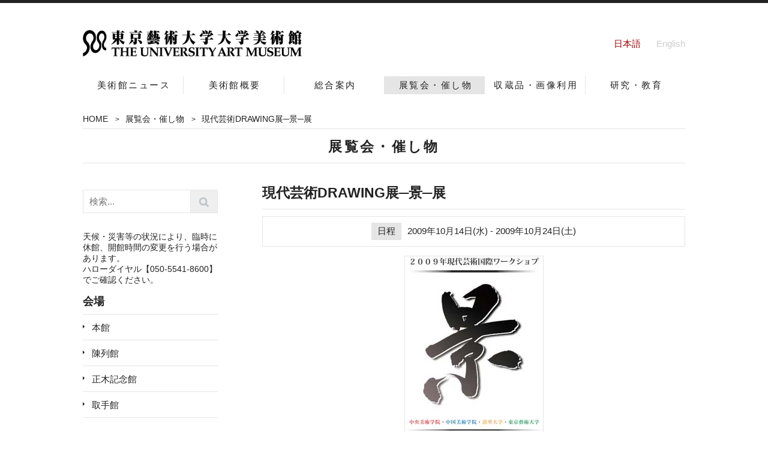

--- FILE ---
content_type: text/html; charset=UTF-8
request_url: https://museum.geidai.ac.jp/exhibit/2009/10/drawing.html
body_size: 18545
content:
<!doctype html>
<html lang="ja">
<head>
<meta charset="UTF-8">

<title>現代芸術DRAWING展─景─展 | 東京藝術大学大学美術館　The University Art Museum, Tokyo University of the Arts</title>
<meta name="description" content="こちらのページには、現代芸術DRAWING展─景─展を掲載しております。東京藝術大学の大学美術館の公式ホームページです。" />
<meta name="keywords" content="東京藝術大学大学美術館, 芸大美術館, 大学美術館, The University Art Museum, Tokyo University of the Arts, Tokyo National Univerisity of Fine Arts and Music, Geidai, GEIDAI" />
<link href="https://museum.geidai.ac.jp/favicon.ico" type="image/x-icon" rel="icon" />
<link href="https://museum.geidai.ac.jp/favicon.ico" type="image/x-icon" rel="shortcut icon" />
<link href="https://museum.geidai.ac.jp/css/css.css?20260121-2206" rel="stylesheet" type="text/css" media="all"/>
<script src="https://code.jquery.com/jquery-latest.js"></script>
<link href="https://museum.geidai.ac.jp/css/component.css?20260121-2206" rel="stylesheet" type="text/css" />
<meta name="viewport" content="width=device-width, initial-scale=1,user-scalable=no">
<script type="text/javascript"> 
if((navigator.userAgent.indexOf('Android') > 0 && navigator.userAgent.indexOf('Mobile') == -1) || navigator.userAgent.indexOf('A1_07') > 0 || navigator.userAgent.indexOf('SC-01C') > 0 || navigator.userAgent.indexOf('iPad') > 0){ 
document.write('<meta name="viewport" content="width=980px,user-scalable=yes">'); 
}else{ 
document.write('<meta name="viewport" content="width=device-width, initial-scale=1,user-scalable=no" />'); 
} 
</script>
<!--[if lt IE 9]>
<script src="https://css3-mediaqueries-js.googlecode.com/svn/trunk/css3-mediaqueries.js"></script>
<script src="https://html5shiv.googlecode.com/svn/trunk/html5.js"></script>
<![endif]-->
<script type="text/javascript">
$(document).ready(function() {
   var pagetop = $('.pagetop_sp');
   $(window).scroll(function () {
       if ($(this).scrollTop() > 100) {
           pagetop.fadeIn();
       } else {
           pagetop.fadeOut();
       }
   });
   pagetop.click(function () {
       $('body, html').animate({ scrollTop: 0 }, 500);
       return false;
   });
});
</script>
<script type="text/javascript">
$(function() {
    var showFlag = false;
    var topBtn = $('#page-top');    
    topBtn.css('bottom', '-100px');
    var showFlag = false;
    //スクロールが100に達したらボタン表示
    $(window).scroll(function () {
        if ($(this).scrollTop() > 100) {
            if (showFlag == false) {
                showFlag = true;
                topBtn.stop().animate({'bottom' : '20px'}, 200); 
            }
        } else {
            if (showFlag) {
                showFlag = false;
                topBtn.stop().animate({'bottom' : '-100px'}, 200); 
            }
        }
    });
    //スクロールしてトップ
    topBtn.click(function () {
        $('body,html').animate({
            scrollTop: 0
        }, 500);
        return false;
    });
});
</script>
<script type="text/javascript">
$(function() {
    var $target = $('.js-language-switcher');
    var lang = '/en/';
    var currentClass = 'mod-language-switcher__button--current';
    var path = location.pathname;
    var flag = path.match(lang);
    var urlJA;
    var urlEN;
    var urlCheck = function(checkUrl, topUrl) {
        $.ajax({
            url: checkUrl
        }).then(
            function(data) {
                if (flag) {
                    $target.find('a[data-lang="ja"]').attr('href', checkUrl);
                } else {
                    $target.find('a[data-lang="en"]').attr('href', checkUrl);
                }
            },
            function() {
                if (flag) {
                    $target.find('a[data-lang="ja"]').attr('href', topUrl);
                } else {
                    $target.find('a[data-lang="en"]').attr('href', topUrl);
                }
            }
        );
    };

    if (flag) {
        $target.find('a[data-lang="en"]').addClass(currentClass);
        urlEN = path;
        urlJA = urlEN.replace(lang, '/');
        urlCheck(urlJA, '/'); //404かどうかチェックしてhrefに挿入
        $target.find('a[data-lang="en"]').attr('href', urlEN);
    } else {
        $target.find('a[data-lang="ja"]').addClass(currentClass);
        urlJA = path;
        urlEN = lang.slice(0, -1) + urlJA;
        urlCheck(urlEN, lang); //404かどうかチェックしてhrefに挿入
        $target.find('a[data-lang="ja"]').attr('href', urlJA);
    }
});
</script>
<!-- Global site tag (gtag.js) - Google Analytics -->
<script async src="https://www.googletagmanager.com/gtag/js?id=G-D7CRS47X0N"></script>
<script>
  window.dataLayer = window.dataLayer || [];
  function gtag(){dataLayer.push(arguments);}
  gtag('js', new Date());

  gtag('config', 'G-D7CRS47X0N');
</script>
<meta property="og:title" content="現代芸術DRAWING展─景─展 | 東京藝術大学大学美術館　The University Art Museum, Tokyo University of the Arts"/>
<meta property="og:type" content="website"/>
<meta property="og:url" content="https://museum.geidai.ac.jp/exhibit/2009/10/drawing.html"/>
<meta property="og:image" content="https://museum.geidai.ac.jp/img/fb.jpg"/>
<meta property="og:description" content="東京藝術大学の大学美術館の公式ホームページです。"/>
<meta property="og:locale" content="ja_JP" />
</head>
<body id="exhibit" class="jp ex01">
<div class="anc100"><a id="top"></a></div>
<div class="wrapper forpc">
<div class="container">
<div class="contents">
<div id="header">
<ul id="language" class="mod-language-switcher js-language-switcher">
<li><a href="" data-lang="ja" class="mod-language-switcher__button">日本語</a></li>
<li><a href="" data-lang="en" class="mod-language-switcher__button">English</a></li>
</ul>
<div id="logo">
<a href="https://museum.geidai.ac.jp/"><img src="https://museum.geidai.ac.jp/img/logomark.png" alt="東京藝術大学大学美術館 THE UNIVERSITY ART MUSEUM"/></a>
</div>
</div>
</div>
</div>
</div>

<div class="wrapper nav_block forpc">
<div class="container">
<div class="contents">
<div id="navi">
<ul>
<li class="navi02"><a href="https://museum.geidai.ac.jp/news/">美術館ニュース</a></li>
<li class="navi03"><a href="https://museum.geidai.ac.jp/concept/">美術館概要</a></li>
<li class="navi04"><a href="https://museum.geidai.ac.jp/information/">総合案内</a></li>
<li class="navi05"><a href="https://museum.geidai.ac.jp/exhibit/">展覧会・催し物</a></li>
<li class="navi06"><a href="https://museum.geidai.ac.jp/collection/">収蔵品・画像利用</a></li>
<li class="navi07"><a href="https://museum.geidai.ac.jp/explore/">研究・教育</a></li>
</ul>
</div>
</div>
</div>
</div>

<div id="header_wrapper-sp" class="forsp">
<div id="dl-menu" class="dl-menuwrapper">
<div id="logo-sp">
<a href="https://museum.geidai.ac.jp/"><img src="https://museum.geidai.ac.jp/img/logomark_sp.png" alt="東京藝術大学大学美術館 The University Art Museum, Tokyo University of the Arts"/></a>
</div>
<button class="dl-trigger" tabindex="0" accesskey="0">Open Menu</button>
<ul class="dl-menu mod-language-switcher js-language-switcher">
<li class="njp"><a href="" data-lang="ja" class="mod-language-switcher__button">日本語</a></li><li class="nen"><a href="" data-lang="en" class="mod-language-switcher__button">English</a></li>
<li class="navi01"><a href="https://museum.geidai.ac.jp/">HOME</a></li>
<li class="navi02"><a href="https://museum.geidai.ac.jp/news/">美術館ニュース</a></li>
<li class="navi03"><a href="https://museum.geidai.ac.jp/concept/">美術館概要</a></li>
<li class="navi04"><a href="https://museum.geidai.ac.jp/information/">総合案内</a></li>
<li class="navi05"><a href="https://museum.geidai.ac.jp/exhibit/">展覧会・催し物</a></li>
<li class="navi06"><a href="https://museum.geidai.ac.jp/collection/">収蔵品・画像利用</a></li>
<li class="navi07"><a href="https://museum.geidai.ac.jp/explore/">研究・教育</a></li>
</ul>
</div>
</div>

<div class="wrapper pt_fix">
<div class="container">
<div class="contents">
<ul class="pankuzu">
<li><a href="../../../">HOME</a><span>&gt;</span></li>
<li><a href="../../">展覧会・催し物</a><span>&gt;</span></li>
<li>現代芸術DRAWING展─景─展</li>
</ul>
</div>
</div>
</div>

<div class="wrapper">
<div class="container">
<div class="contents">
<h1 id="page_title">展覧会・催し物</h1>
</div>
</div>
</div>

<div class="wrapper">
<div class="container">
<div class="contents">

<div id="right" class="article">
<h2>現代芸術DRAWING展─景─展</h2>
<section class="exhibit">
<p class="excerpt"><span class="period">日程</span>2009年10月14日(水) - 2009年10月24日(土)</p>

<p class="thumbnail"><img src="https://museum.geidai.ac.jp/exhibit/thumbnail/drawing.jpg" alt="現代芸術DRAWING展─景─展"></p>


<table>
<tbody>
<tr>
<td colspan="2">
<p>　東京藝術大学絵画科油画は、アジア芸術宣言の主旨に伴って提携校である中央美術学院、中国美術学院、清華大学と、 「アジアにおける次世代の芸術表現の創造」に向けて、一層連携を深め新しい芸術表現の可能性と芸術家を育成するための共同プログラムを企画します。<br />　今プログラムは、各校の教員による《研究会およびシンポジウム》と会期中に実施する各校の教員作品および学生代表のよる 作品の展覧会《現代芸術DRAWING展-景-》により構成された総合的な現代芸術国際ワークショップとなります。</p>
</td>
</tr>
<tr><th colspan="2">(1)アジアにおける次世代の芸術表現研究会およびシンポジウム 〔終了しました〕</th></tr>
<tr>
<td>日時：</td>
<td>2009年10月15日（木）　13：00-16：00</td>
</tr>
<tr>
<td>場所：</td>
<td>絵画系/ 美術学部中央棟第1講義室<br />現代芸術系/ 陳列館2階</td>
</tr>
<tr>
<td>定員：</td>
<td>なし</td>
</tr>
<tr>
<td>料金：</td>
<td>無料</td>
</tr>
<tr><th colspan="2">(2)現代芸術DRAWING展-景-</th></tr>
<tr>
<td>会期：</td>
<td>2009年10月14日（水）-10月24日（土）<br />会期中無休<br />午前10時-午後5時(入館は午後4時30分まで)</td>
</tr>
<tr>
<td>会場：</td>
<td>東京藝術大学大学美術館 陳列館</td>
</tr>
<tr>
<td>観覧料：</td>
<td>無料</td>
</tr>
<tr>
<td>主催：</td>
<td>東京藝術大学</td>
</tr>
<tr>
<td>協力：</td>
<td>中央美術学院、中国美術学院、清華大学</td>
</tr>
<tr>
<td colspan="2">問い合わせ先：油画教員室<br />050-5525-2144</td>
</tr>
</tbody>
</table>
                <nav class="page-navigation entry-navigation pagination content-nav">
                  <ul class="page-navigation-list">

                    <li class="page-navigation-list-item page-navigation-prev"><a rel="prev" href="https://museum.geidai.ac.jp/exhibit/2009/10/ikai.html" title="異界の風景 ─ 東京藝大油画科の現在と美術資料 ─">&#8592; prev</a></li>


                    <li class="page-navigation-list-item page-navigation-next"><a rel="next" href="https://museum.geidai.ac.jp/exhibit/2009/10/denchu09.html" title="彫刻展示室（田中記念室）開室">next &#8594;</a></li>

                  </ul>
                </nav>
</section>
</div>

<div id="left">
<nav class="widget-search widget">
  <div class="widget-content">
    <form method="get" id="search" action="https://museum.geidai.ac.jp/mt/mt-search.cgi">
      <div>
        <input type="text" name="search" value="" placeholder="検索...">

        <input type="hidden" name="IncludeBlogs" value="3">

        <input type="hidden" name="limit" value="20">
        <button type="submit" name="button">
          <img alt="検索" src="https://museum.geidai.ac.jp/img/search-icon.png">
        </button>
      </div>
    </form>
  </div>
</nav>
<p class="ltext">天候・災害等の状況により、臨時に休館、開館時間の変更を行う場合があります。<br>ハローダイヤル【050-5541-8600】でご確認ください。</p>
<nav class="widget">
<h3 class="widget-header">会場</h3>
  <div id="cat_place">
    <span><a href="https://museum.geidai.ac.jp/exhibit/main/">本館</a></span>
    <span><a href="https://museum.geidai.ac.jp/exhibit/chinretsukan/">陳列館</a></span>
    <span><a href="https://museum.geidai.ac.jp/exhibit/masaki/">正木記念館</a></span>
    <span><a href="https://museum.geidai.ac.jp/exhibit/toride/">取手館</a></span>
</div>
</nav>

<nav class="widget">

<h3 class="widget-header">過去の展覧会</h3>
<ul id="side_menu">
  <li class="year_portion"><a href="#">年度を選択...</a>
        <ul>
  
  <li><div id="archive2024name">
  <span><a href="https://museum.geidai.ac.jp/exhibit/2024/">2024&#24180;</a></span>
  </div></li>
  
  <li><div id="archive2023name">
  <span><a href="https://museum.geidai.ac.jp/exhibit/2023/">2023&#24180;</a></span>
  </div></li>
  
  <li><div id="archive2022name">
  <span><a href="https://museum.geidai.ac.jp/exhibit/2022/">2022&#24180;</a></span>
  </div></li>
  
  <li><div id="archive2021name">
  <span><a href="https://museum.geidai.ac.jp/exhibit/2021/">2021&#24180;</a></span>
  </div></li>
  
  <li><div id="archive2020name">
  <span><a href="https://museum.geidai.ac.jp/exhibit/2020/">2020&#24180;</a></span>
  </div></li>
  
  <li><div id="archive2019name">
  <span><a href="https://museum.geidai.ac.jp/exhibit/2019/">2019&#24180;</a></span>
  </div></li>
  
  <li><div id="archive2018name">
  <span><a href="https://museum.geidai.ac.jp/exhibit/2018/">2018&#24180;</a></span>
  </div></li>
  
  <li><div id="archive2017name">
  <span><a href="https://museum.geidai.ac.jp/exhibit/2017/">2017&#24180;</a></span>
  </div></li>
  
  <li><div id="archive2016name">
  <span><a href="https://museum.geidai.ac.jp/exhibit/2016/">2016&#24180;</a></span>
  </div></li>
  
  <li><div id="archive2015name">
  <span><a href="https://museum.geidai.ac.jp/exhibit/2015/">2015&#24180;</a></span>
  </div></li>
  
  <li><div id="archive2014name">
  <span><a href="https://museum.geidai.ac.jp/exhibit/2014/">2014&#24180;</a></span>
  </div></li>
  
  <li><div id="archive2013name">
  <span><a href="https://museum.geidai.ac.jp/exhibit/2013/">2013&#24180;</a></span>
  </div></li>
  
  <li><div id="archive2012name">
  <span><a href="https://museum.geidai.ac.jp/exhibit/2012/">2012&#24180;</a></span>
  </div></li>
  
  <li><div id="archive2011name">
  <span><a href="https://museum.geidai.ac.jp/exhibit/2011/">2011&#24180;</a></span>
  </div></li>
  
  <li><div id="archive2010name">
  <span><a href="https://museum.geidai.ac.jp/exhibit/2010/">2010&#24180;</a></span>
  </div></li>
  
  <li><div id="archive2009name">
  <span><a href="https://museum.geidai.ac.jp/exhibit/2009/">2009&#24180;</a></span>
  </div></li>
  
  <li><div id="archive2008name">
  <span><a href="https://museum.geidai.ac.jp/exhibit/2008/">2008&#24180;</a></span>
  </div></li>
  
  <li><div id="archive2007name">
  <span><a href="https://museum.geidai.ac.jp/exhibit/2007/">2007&#24180;</a></span>
  </div></li>
  
  <li><div id="archive2006name">
  <span><a href="https://museum.geidai.ac.jp/exhibit/2006/">2006&#24180;</a></span>
  </div></li>
  
  <li><div id="archive2005name">
  <span><a href="https://museum.geidai.ac.jp/exhibit/2005/">2005&#24180;</a></span>
  </div></li>
  
  <li><div id="archive2004name">
  <span><a href="https://museum.geidai.ac.jp/exhibit/2004/">2004&#24180;</a></span>
  </div></li>
  
  <li><div id="archive2003name">
  <span><a href="https://museum.geidai.ac.jp/exhibit/2003/">2003&#24180;</a></span>
  </div></li>
  
  <li><div id="archive2002name">
  <span><a href="https://museum.geidai.ac.jp/exhibit/2002/">2002&#24180;</a></span>
  </div></li>
  
  <li><div id="archive2001name">
  <span><a href="https://museum.geidai.ac.jp/exhibit/2001/">2001&#24180;</a></span>
  </div></li>
  
  <li><div id="archive2000name">
  <span><a href="https://museum.geidai.ac.jp/exhibit/2000/">2000&#24180;</a></span>
  </div></li>
  
  <li><div id="archive1999name">
  <span><a href="https://museum.geidai.ac.jp/exhibit/1999/">1999&#24180;</a></span>
  </div></li>
  

        </ul>
  </li>
</ul>
</nav>
</div>

</div>
</div>
</div>

<div class="wrapper f_bnr">
<div class="container">
<div class="contents">
<ul class="bnr">
<li class="bnr_img"><a href="https://www.geidai.ac.jp/" target="_blank"><img src="https://museum.geidai.ac.jp/img/bnr001.jpg" alt="東京藝術大学"></a></li>
<!--<li class="bnr_img"><a href="https://www.geidai.net/" target="_blank"><img src="https://museum.geidai.ac.jp/img/bnr002.jpg" alt="芸大美術館ミュージアムショップ"></a></li>-->
<li class="bnr_img"><a href="https://www.viva-toride.com/" target="_blank"><img src="https://museum.geidai.ac.jp/img/bnr003.jpg" alt="たいけん美じゅつ場 VIVA"></a></li>
<li class="bnr_img"><a href="https://gacma.geidai.ac.jp/" target="_blank"><img src="https://museum.geidai.ac.jp/img/bnr004.jpg" alt="近現代美術史・大学史研究センター"></a></li>
<li class="bnr_img"><a href="https://www.rekibun.or.jp/grutto/" target="_blank"><img src="https://museum.geidai.ac.jp/img/bnr005v2.jpg" alt="東京・ミュージアム ぐるっとパス"></a></li>
<li class="bnr_img"><a href="https://twitter.com/geidai_museum" target="_blank"><img src="https://museum.geidai.ac.jp/img/bnr006v2.jpg" alt="東京藝術大学大学美術館 X"></a></li>
</ul>
</div>
</div>
</div>

<div class="wrapper">
<div class="container">
<div id="page-top" class="forpc">
<a href="#top"><img src="https://museum.geidai.ac.jp/img/page_top.png" alt="ページの先頭へ" width="50" height="50" /></a>
</div>
</div>
</div>

<div class="wrapper">
<div class="container">
<div class="contents">
<p id="copy">&copy; 東京藝術大学大学美術館 The University Art Museum, Tokyo University of the Arts, all rights reserved</p>
</div>
</div>
</div>
	
<div class="forsp">
<p style="display: block;" class="pagetop_sp"><a href="#top"><img src="https://museum.geidai.ac.jp/img/pagetop-sp.png" alt="ページの先頭へ" height="45" width="45"></a></p>
</div>

<script src="https://museum.geidai.ac.jp/scripts/modernizr.custom.js"></script>
<script src="https://museum.geidai.ac.jp/scripts/jquery.dlmenu.js"></script>
<script>
　　$(function() {
　　$( '#dl-menu' ).dlmenu();
　　});
</script>
	
</body>
</html>

--- FILE ---
content_type: text/html; charset=UTF-8
request_url: https://museum.geidai.ac.jp/en/exhibit/2009/10/drawing.html
body_size: 18492
content:
<!doctype html>
<html lang="en">
<head>
<meta charset="UTF-8">

<title>Contemporary Art, DRAWING Exhibition: Contemporary Landscape | 東京藝術大学大学美術館　The University Art Museum, Tokyo University of the Arts</title>
<meta name="description" content="This page contains Contemporary Art, DRAWING Exhibition: Contemporary Landscape.This is the official website of the University Art Museum of Tokyo University of the Arts." />
<meta name="keywords" content="東京藝術大学大学美術館, 芸大美術館, 大学美術館, The University Art Museum, Tokyo University of the Arts, Tokyo National Univerisity of Fine Arts and Music, Geidai, GEIDAI" />
<link href="https://museum.geidai.ac.jp/favicon.ico" type="image/x-icon" rel="icon" />
<link href="https://museum.geidai.ac.jp/favicon.ico" type="image/x-icon" rel="shortcut icon" />
<link href="https://museum.geidai.ac.jp/css/css.css?20260121-2206" rel="stylesheet" type="text/css" media="all"/>
<script src="https://code.jquery.com/jquery-latest.js"></script>
<link href="https://museum.geidai.ac.jp/css/component.css?20260121-2206" rel="stylesheet" type="text/css" />
<meta name="viewport" content="width=device-width, initial-scale=1,user-scalable=no">
<script type="text/javascript"> 
if((navigator.userAgent.indexOf('Android') > 0 && navigator.userAgent.indexOf('Mobile') == -1) || navigator.userAgent.indexOf('A1_07') > 0 || navigator.userAgent.indexOf('SC-01C') > 0 || navigator.userAgent.indexOf('iPad') > 0){ 
document.write('<meta name="viewport" content="width=980px,user-scalable=yes">'); 
}else{ 
document.write('<meta name="viewport" content="width=device-width, initial-scale=1,user-scalable=no" />'); 
} 
</script>
<!--[if lt IE 9]>
<script src="https://css3-mediaqueries-js.googlecode.com/svn/trunk/css3-mediaqueries.js"></script>
<script src="https://html5shiv.googlecode.com/svn/trunk/html5.js"></script>
<![endif]-->
<script type="text/javascript">
$(document).ready(function() {
   var pagetop = $('.pagetop_sp');
   $(window).scroll(function () {
       if ($(this).scrollTop() > 100) {
           pagetop.fadeIn();
       } else {
           pagetop.fadeOut();
       }
   });
   pagetop.click(function () {
       $('body, html').animate({ scrollTop: 0 }, 500);
       return false;
   });
});
</script>
<script type="text/javascript">
$(function() {
    var showFlag = false;
    var topBtn = $('#page-top');    
    topBtn.css('bottom', '-100px');
    var showFlag = false;
    //スクロールが100に達したらボタン表示
    $(window).scroll(function () {
        if ($(this).scrollTop() > 100) {
            if (showFlag == false) {
                showFlag = true;
                topBtn.stop().animate({'bottom' : '20px'}, 200); 
            }
        } else {
            if (showFlag) {
                showFlag = false;
                topBtn.stop().animate({'bottom' : '-100px'}, 200); 
            }
        }
    });
    //スクロールしてトップ
    topBtn.click(function () {
        $('body,html').animate({
            scrollTop: 0
        }, 500);
        return false;
    });
});
</script>
<script type="text/javascript">
$(function() {
    var $target = $('.js-language-switcher');
    var lang = '/en/';
    var currentClass = 'mod-language-switcher__button--current';
    var path = location.pathname;
    var flag = path.match(lang);
    var urlJA;
    var urlEN;
    var urlCheck = function(checkUrl, topUrl) {
        $.ajax({
            url: checkUrl
        }).then(
            function(data) {
                if (flag) {
                    $target.find('a[data-lang="ja"]').attr('href', checkUrl);
                } else {
                    $target.find('a[data-lang="en"]').attr('href', checkUrl);
                }
            },
            function() {
                if (flag) {
                    $target.find('a[data-lang="ja"]').attr('href', topUrl);
                } else {
                    $target.find('a[data-lang="en"]').attr('href', topUrl);
                }
            }
        );
    };

    if (flag) {
        $target.find('a[data-lang="en"]').addClass(currentClass);
        urlEN = path;
        urlJA = urlEN.replace(lang, '/');
        urlCheck(urlJA, '/'); //404かどうかチェックしてhrefに挿入
        $target.find('a[data-lang="en"]').attr('href', urlEN);
    } else {
        $target.find('a[data-lang="ja"]').addClass(currentClass);
        urlJA = path;
        urlEN = lang.slice(0, -1) + urlJA;
        urlCheck(urlEN, lang); //404かどうかチェックしてhrefに挿入
        $target.find('a[data-lang="ja"]').attr('href', urlJA);
    }
});
</script>
<!-- Global site tag (gtag.js) - Google Analytics -->
<script async src="https://www.googletagmanager.com/gtag/js?id=G-D7CRS47X0N"></script>
<script>
  window.dataLayer = window.dataLayer || [];
  function gtag(){dataLayer.push(arguments);}
  gtag('js', new Date());

  gtag('config', 'G-D7CRS47X0N');
</script>
<meta property="og:title" content="Contemporary Art, DRAWING Exhibition: Contemporary Landscape | 東京藝術大学大学美術館　The University Art Museum, Tokyo University of the Arts"/>
<meta property="og:type" content="website"/>
<meta property="og:url" content="https://museum.geidai.ac.jp/exhibit/2009/10/drawing.html"/>
<meta property="og:image" content="https://museum.geidai.ac.jp/img/fb.jpg"/>
<meta property="og:description" content="This is the official website of the University Art Museum of Tokyo University of the Arts."/>
<meta property="og:locale" content="ja_JP" />
</head>
<body id="exhibit" class="en ex01">
<div class="anc100"><a id="top"></a></div>
<div class="wrapper forpc">
<div class="container">
<div class="contents">
<div id="header">
<ul id="language" class="mod-language-switcher js-language-switcher">
<li><a href="" data-lang="ja" class="mod-language-switcher__button">日本語</a></li>
<li><a href="" data-lang="en" class="mod-language-switcher__button">English</a></li>
</ul>
<div id="logo">
<a href="https://museum.geidai.ac.jp/en/"><img src="https://museum.geidai.ac.jp/img/logomark.png" alt="東京藝術大学大学美術館 The University Art Museum, Tokyo University of the Arts"/></a>
</div>
</div>
</div>
</div>
</div>

<div class="wrapper nav_block forpc">
<div class="container">
<div class="contents">
<div id="navi">
<ul>
<li class="navi02"><a href="https://museum.geidai.ac.jp/en/news/">MUSEUM'S NEWS</a></li><li class="navi03"><a href="https://museum.geidai.ac.jp/en/concept/">ABOUT THE MUSEUM</a></li><li class="navi04"><a href="https://museum.geidai.ac.jp/en/information/">GENERAL INFORMATION</a></li><li class="navi05"><a href="https://museum.geidai.ac.jp/en/exhibit/">EXHIBITIONS/EVENTS</a></li><li class="navi06"><a href="https://museum.geidai.ac.jp/en/collection/">THE COLLECTION</a></li><li class="navi07"><a href="https://museum.geidai.ac.jp/en/explore/">EDUCATION</a></li>
</ul>
</div>
</div>
</div>
</div>

<div id="header_wrapper-sp" class="forsp">
<div id="dl-menu" class="dl-menuwrapper">
<div id="logo-sp">
<a href="https://museum.geidai.ac.jp/en/"><img src="https://museum.geidai.ac.jp/img/logomark_sp.png" alt="東京藝術大学大学美術館 THE UNIVERSITY ART MUSEUM"/></a>
</div>
<button class="dl-trigger" tabindex="0" accesskey="0">Open Menu</button>
<ul class="dl-menu mod-language-switcher js-language-switcher">
<li class="njp"><a href="" data-lang="ja" class="mod-language-switcher__button">日本語</a></li><li class="nen"><a href="" data-lang="en" class="mod-language-switcher__button">English</a></li>
<li class="navi01"><a href="https://museum.geidai.ac.jp/en/">HOME</a></li>
<li class="navi02"><a href="https://museum.geidai.ac.jp/en/news/">MUSEUM'S NEWS</a></li>
<li class="navi03"><a href="https://museum.geidai.ac.jp/en/concept/">ABOUT THE MUSEUM</a></li>
<li class="navi04"><a href="https://museum.geidai.ac.jp/en/information/">GENERAL INFORMATION</a></li>
<li class="navi05"><a href="https://museum.geidai.ac.jp/en/exhibit/">EXHIBITIONS/EVENTS</a></li>
<li class="navi06"><a href="https://museum.geidai.ac.jp/en/collection/">THE COLLECTION</a></li>
<li class="navi07"><a href="https://museum.geidai.ac.jp/en/explore/">EDUCATION</a></li>
</ul>
</div>
</div>

<div class="wrapper pt_fix">
<div class="container">
<div class="contents">
<ul class="pankuzu">
<li><a href="../../../">HOME</a><span>&gt;</span></li>
<li><a href="../../">EXHIBITIONS/EVENTS</a><span>&gt;</span></li>
<li>Contemporary Art, DRAWING Exhibition: Contemporary Landscape</li>
</ul>
</div>
</div>
</div>

<div class="wrapper">
<div class="container">
<div class="contents">
<h1 id="page_title">EXHIBITIONS/EVENTS</h1>
</div>
</div>
</div>

<div class="wrapper">
<div class="container">
<div class="contents">

<div id="right" class="article">
<h2>Contemporary Art, DRAWING Exhibition: Contemporary Landscape</h2>
<section class="exhibit">
<p class="excerpt"><span class="period">Dates</span>Oct 14 (Wed), 2009 - Oct 24 (Sat), 2009</p>

<p class="thumbnail"><img src="https://museum.geidai.ac.jp/exhibit/thumbnail/drawing.jpg" alt="Contemporary Art, DRAWING Exhibition: Contemporary Landscape"></p>


<table>
<tbody>
<tr>
<td colspan="2">
<p>"Art Declaration in Asia", the Oil Painting Course of the Department of Painting in the Tokyo University of the Arts has formed a project to expand possibilities of new artistic expressions and to cultivate artists. We will promote stronger cooperation with the China Central Academy of Fine Arts, the Academy of Arts and Design at the Tsinghua University, the China Academy of Art and the Korea National University of Arts in order to develop "the Creation of an artistic expression by the coming generations in Asia" as well. The workshop will be a comprehensive international workshop focusing on a contemporary art which consists of two parts: "the Special Meeting and Symposium" by professors from each university (Part 1), and an exhibition entitled "Contemporary Art, DRAWING Exhibition－Contemporary Landscape" by participating professors and students (Part 2).</p>
</td>
</tr>
<tr><th colspan="2">(1)Special Meeting &amp; Symposium　[closed]<br />(an artistic expression by the coming generations in Asia)</th></tr>
<tr>
<td>Date：</td>
<td>Oct 15(Thu), 2009　13：00-16：00</td>
</tr>
<tr>
<td>Place：</td>
<td>Pictures/ Classroom 1, Main Building of Faculty of Fine Arts<br />Contemporary Arts/ The Chinretsukan Gallery of The University Art Museum 2F</td>
</tr>
<tr>
<td>Admission：</td>
<td>Free</td>
</tr>
<tr><th colspan="2">(2)Contemporary Art, DRAWING Exhibition: Contemporary Landscape</th></tr>
<tr>
<td>Dates:</td>
<td>Oct 14(Wed) - Oct 24(Sat), 2009</td>
</tr>
<tr>
<td>Hours:</td>
<td>10:00-17:00 (Entry by 16:30)</td>
</tr>
<tr>
<td>Place:</td>
<td>Chinretsukan Gallery of The University Art Museum</td>
</tr>
<tr>
<td>Admission:</td>
<td>Free</td>
</tr>
<tr>
<td>Organized by:</td>
<td>Tokyo University of the Arts</td>
</tr>
<tr>
<td>In Cooperation with:</td>
<td>China Central Academy of Fine Arts; China Academy of Art; Tsinghua University</td>
</tr>
<tr>
<td colspan="2">&lt;Inquiry&gt;<br />Oil Painting Department, Tokyo University of the Arts:<br />050-5525-2144</td>
</tr>
</tbody>
</table>
                <nav class="page-navigation entry-navigation pagination content-nav">
                  <ul class="page-navigation-list">

                    <li class="page-navigation-list-item page-navigation-prev"><a rel="prev" href="https://museum.geidai.ac.jp/en/exhibit/2009/10/ikai.html" title="Views of IKAI: Selected Works from the Painting Department of Tokyo University of the Arts">&#8592; prev</a></li>


                    <li class="page-navigation-list-item page-navigation-next"><a rel="next" href="https://museum.geidai.ac.jp/en/exhibit/2009/10/denchu09.html" title="Sculpture Exhibition Room (Hirakushi Denchu Memorial Room) Opening">next &#8594;</a></li>

                  </ul>
                </nav>
</section>
</div>

<div id="left">
<script async src="https://cse.google.com/cse.js?cx=28bfa556d3656c818"></script>
<div class="gcse-search"></div><p class="ltext">We would appreciate your understanding that the museum might be closed, or opening hours changed without prior notice depending on weather conditions, disasters, etc. Please call hello dial: 050-5541-8600</p>
<nav class="widget">
<h3 class="widget-header">Place</h3>
  <div id="cat_place">
  <span><a href="https://museum.geidai.ac.jp/en/exhibit/main/">Main Gallery</a></span>
  <span><a href="https://museum.geidai.ac.jp/en/exhibit/chinretsukan/">Chinretsukan Gallery</a></span>
  <span><a href="https://museum.geidai.ac.jp/en/exhibit/masaki/">Masaki Memorial Gallery</a></span>
  <span><a href="https://museum.geidai.ac.jp/en/exhibit/toride/">Toride Annex</a></span>
</div>
</nav>

<nav class="widget">

<h3 class="widget-header">Past Exhibitions</h3>
<ul id="side_menu">
  <li class="year_portion"><a href="#">Select a fiscal year...</a>
        <ul>
  
  <li><div id="archive2024name">
  <span><a href="https://museum.geidai.ac.jp/en/exhibit/2024/">2024</a></span>
  </div></li>
  
  <li><div id="archive2023name">
  <span><a href="https://museum.geidai.ac.jp/en/exhibit/2023/">2023</a></span>
  </div></li>
  
  <li><div id="archive2022name">
  <span><a href="https://museum.geidai.ac.jp/en/exhibit/2022/">2022</a></span>
  </div></li>
  
  <li><div id="archive2021name">
  <span><a href="https://museum.geidai.ac.jp/en/exhibit/2021/">2021</a></span>
  </div></li>
  
  <li><div id="archive2020name">
  <span><a href="https://museum.geidai.ac.jp/en/exhibit/2020/">2020</a></span>
  </div></li>
  
  <li><div id="archive2019name">
  <span><a href="https://museum.geidai.ac.jp/en/exhibit/2019/">2019</a></span>
  </div></li>
  
  <li><div id="archive2018name">
  <span><a href="https://museum.geidai.ac.jp/en/exhibit/2018/">2018</a></span>
  </div></li>
  
  <li><div id="archive2017name">
  <span><a href="https://museum.geidai.ac.jp/en/exhibit/2017/">2017</a></span>
  </div></li>
  
  <li><div id="archive2016name">
  <span><a href="https://museum.geidai.ac.jp/en/exhibit/2016/">2016</a></span>
  </div></li>
  
  <li><div id="archive2015name">
  <span><a href="https://museum.geidai.ac.jp/en/exhibit/2015/">2015</a></span>
  </div></li>
  
  <li><div id="archive2014name">
  <span><a href="https://museum.geidai.ac.jp/en/exhibit/2014/">2014</a></span>
  </div></li>
  
  <li><div id="archive2013name">
  <span><a href="https://museum.geidai.ac.jp/en/exhibit/2013/">2013</a></span>
  </div></li>
  
  <li><div id="archive2012name">
  <span><a href="https://museum.geidai.ac.jp/en/exhibit/2012/">2012</a></span>
  </div></li>
  
  <li><div id="archive2011name">
  <span><a href="https://museum.geidai.ac.jp/en/exhibit/2011/">2011</a></span>
  </div></li>
  
  <li><div id="archive2010name">
  <span><a href="https://museum.geidai.ac.jp/en/exhibit/2010/">2010</a></span>
  </div></li>
  
  <li><div id="archive2009name">
  <span><a href="https://museum.geidai.ac.jp/en/exhibit/2009/">2009</a></span>
  </div></li>
  
  <li><div id="archive2008name">
  <span><a href="https://museum.geidai.ac.jp/en/exhibit/2008/">2008</a></span>
  </div></li>
  
  <li><div id="archive2007name">
  <span><a href="https://museum.geidai.ac.jp/en/exhibit/2007/">2007</a></span>
  </div></li>
  
  <li><div id="archive2006name">
  <span><a href="https://museum.geidai.ac.jp/en/exhibit/2006/">2006</a></span>
  </div></li>
  
  <li><div id="archive2005name">
  <span><a href="https://museum.geidai.ac.jp/en/exhibit/2005/">2005</a></span>
  </div></li>
  
  <li><div id="archive2004name">
  <span><a href="https://museum.geidai.ac.jp/en/exhibit/2004/">2004</a></span>
  </div></li>
  
  <li><div id="archive2003name">
  <span><a href="https://museum.geidai.ac.jp/en/exhibit/2003/">2003</a></span>
  </div></li>
  
  <li><div id="archive2002name">
  <span><a href="https://museum.geidai.ac.jp/en/exhibit/2002/">2002</a></span>
  </div></li>
  
  <li><div id="archive2001name">
  <span><a href="https://museum.geidai.ac.jp/en/exhibit/2001/">2001</a></span>
  </div></li>
  
  <li><div id="archive2000name">
  <span><a href="https://museum.geidai.ac.jp/en/exhibit/2000/">2000</a></span>
  </div></li>
  
  <li><div id="archive1999name">
  <span><a href="https://museum.geidai.ac.jp/en/exhibit/1999/">1999</a></span>
  </div></li>
  

        </ul>
  </li>
</ul>
</nav>
</div>

</div>
</div>
</div>

<div class="wrapper f_bnr">
<div class="container">
<div class="contents">
<ul class="bnr">
<li class="bnr_img"><a href="https://www.geidai.ac.jp/" target="_blank"><img src="https://museum.geidai.ac.jp/img/bnr001.jpg" alt="東京藝術大学"></a></li>
<!--<li class="bnr_img"><a href="https://www.geidai.net/" target="_blank"><img src="https://museum.geidai.ac.jp/img/bnr002.jpg" alt="芸大美術館ミュージアムショップ"></a></li>-->
<li class="bnr_img"><a href="https://www.viva-toride.com/" target="_blank"><img src="https://museum.geidai.ac.jp/img/bnr003.jpg" alt="たいけん美じゅつ場 VIVA"></a></li>
<li class="bnr_img"><a href="https://gacma.geidai.ac.jp/" target="_blank"><img src="https://museum.geidai.ac.jp/img/bnr004.jpg" alt="近現代美術史・大学史研究センター"></a></li>
<li class="bnr_img"><a href="https://www.rekibun.or.jp/grutto/" target="_blank"><img src="https://museum.geidai.ac.jp/img/bnr005v2.jpg" alt="東京・ミュージアム ぐるっとパス"></a></li>
<li class="bnr_img"><a href="https://twitter.com/geidai_museum" target="_blank"><img src="https://museum.geidai.ac.jp/img/bnr006v2.jpg" alt="東京藝術大学大学美術館 X"></a></li>
</ul>
</div>
</div>
</div>

<div class="wrapper">
<div class="container">
<div id="page-top" class="forpc">
<a href="#top"><img src="https://museum.geidai.ac.jp/img/page_top.png" alt="ページの先頭へ" width="50" height="50" /></a>
</div>
</div>
</div>

<div class="wrapper">
<div class="container">
<div class="contents">
<p id="copy">&copy; 東京藝術大学大学美術館 The University Art Museum, Tokyo University of the Arts, all rights reserved</p>
</div>
</div>
</div>
	
<div class="forsp">
<p style="display: block;" class="pagetop_sp"><a href="#top"><img src="https://museum.geidai.ac.jp/img/pagetop-sp.png" alt="ページの先頭へ" height="45" width="45"></a></p>
</div>

<script src="https://museum.geidai.ac.jp/scripts/modernizr.custom.js"></script>
<script src="https://museum.geidai.ac.jp/scripts/jquery.dlmenu.js"></script>
<script>
　　$(function() {
　　$( '#dl-menu' ).dlmenu();
　　});
</script>
	
</body>
</html>